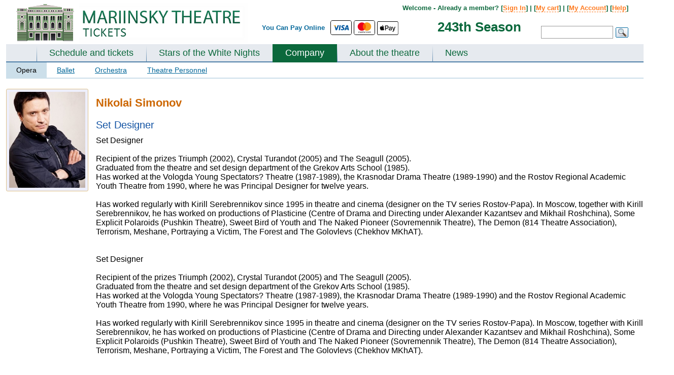

--- FILE ---
content_type: text/html; charset=UTF-8
request_url: https://www.mariinsky-theatre.com/js/getJSArrayErrorMain.php
body_size: 440
content:
			var arrErMain={
		"noMail":"Please provide the email address.","noPass":"Please provide your password.","wrongEmail":"Please check the email address. A valid email address is required, e.g. johnsmith@yahoo.com.","noSignIN":"Sorry, we can't verify your sign-in information. Try again or complete your reservation without signing in.","mainErrorSignIn":"Please correct or provide more information in each marked section.","noFN":"Please enter the first name.","noLN":"Please enter the last name.","noPhone":"Please provide the best number to reach the primary contact while traveling.","emailUse":"This e-mail address is already in use. Please enter in a different e-mail address or use <a class='old'>sign in</a>.","noPay":"Please choose the type of the card you going to use for the payment","noCollect":"Please indicate the name of the person who will collect the tickets","noMatchPass":"Password and password confirmation do not match","noPassC":"Password confirmation required","noRead":"Please read the rules and restrictions, check the box below to acknowledge them, then select a booking option at the bottom of the page.","noOldPass":"No old pass","noNewsPass":"No new pass","noNewsCPass":"No new confirm pass","noDelivery":"Please select delivery type","password_incorrect":"Password incorrect. We have sent you correct password by e-mail to [email].<BR>Please check your mailbox and use the password we sent to you","noDeliveryHotelName":"Please fill in Hotel name or address","noDeliveryCheckDate":"Please fill in Check-in date","noDeliveryApartmentName":"Please fill in Name and telephone of the apartment agency/owner","noDeliveryArrivalDate":"Please fill in Arrival date","noDeliveryShipName":"Please fill in Cruise ship name","noDeliveryShipArrivalDate":"Please fill in Ship arrival date","1":"1"}

--- FILE ---
content_type: text/html; charset=UTF-8
request_url: https://www.mariinsky-theatre.com/js/getJSArrayDayAva.php
body_size: -247
content:
			var shedAll={
		"31.01.2026":"1","01.02.2026":"1","02.02.2026":"1","03.02.2026":"1","04.02.2026":"1","05.02.2026":"1","06.02.2026":"1","07.02.2026":"1","08.02.2026":"1","09.02.2026":"1","10.02.2026":"1","11.02.2026":"1","12.02.2026":"1","13.02.2026":"1","14.02.2026":"1","15.02.2026":"1","16.02.2026":"1","17.02.2026":"1","18.02.2026":"1","19.02.2026":"1","20.02.2026":"1","21.02.2026":"1","22.02.2026":"1","23.02.2026":"1","24.02.2026":"1","25.02.2026":"1","26.02.2026":"1","27.02.2026":"1","28.02.2026":"1","06.03.2026":"1","07.03.2026":"1","10.03.2026":"1","01.04.2026":"1","1":"1"}

--- FILE ---
content_type: application/javascript
request_url: https://www.mariinsky-theatre.com/js/email_valid.js
body_size: 480
content:
var emailValid={blockID:'',formID:'',countSubmit:0,countError:0,emailField:'',keepWrong:0,keepWrongWrite:0,'valid':function(email,strict){if(!strict)email=email.replace(/^\s+|\s+$/g,'');return(/^([a-z0-9_\-]+\.)*[a-z0-9_\-]+@([a-z0-9][a-z0-9\-]*[a-z0-9]\.)+[a-z]{2,4}$/i).test(email);},'print_error':function(id,message){$("#"+id).addClass("red_border");var block="block_"+id+"_alert";if($("div").is("#"+block)==false){$("#"+id).after("<div id='block_"+id+"_alert'></div>");}$("#block_"+id+"_alert").addClass("required required-new block-h");$("#block_"+id+"_alert").html(message);var h=$("#block_"+id+"_alert").height();h=h+3;$("#block_"+id+"_alert").css("height",h);this.countError++;},'clear':function(){$("#"+this.formID+" *").removeClass("red_border");$("#"+this.formID+" .required-new").remove();},'blur':function(id){if($("#"+id).val()!=""){console.log("aaaaaaaaaaaaaa"+id+this.emailField);$("#"+id).removeClass("red_border");$("#block_"+id+"_alert").html("&nbsp;");$("#block_"+id+"_alert").removeClass("required");$("#block_"+id+"_alert").removeClass("required-new");if(id==this.emailField){if(this.valid($("#"+id).val())==false){this.print_error(id,arrErMain["wrongEmail"]);}else{$("#"+id).removeClass("red_border");$("#block_"+id+"_alert").html("&nbsp;");}}}},'write':function(id,arr){var email=$("#"+id).val();var arrTmp=email.split("@");if(arrTmp[1]in arr){this.countError++;var email=$("#"+id).val();var message="You indicated email adress "+arrTmp[0]+"@<span class='style-domen'>"+arrTmp[1]+"</span> seems to have an mistake.<br>And correct is "+arrTmp[0]+"@<span class='style-domen'>"+arr[arrTmp[1]]+"</span>?<br>Please choose: keep <a href='#' onClick=\"emailValid.submit_email_wrong(emailValid.formID,'"+id+"','"+email+"')\">"+arrTmp[0]+"@<span class='style-domen'>"+arrTmp[1]+"</span></a> or change e-mail to <a href='#' onClick=\"emailValid.submit_email(emailValid.formID,'"+id+"','"+arrTmp[0]+"@"+arr[arrTmp[1]]+"')\">"+arrTmp[0]+"@<span class='style-domen'>"+arr[arrTmp[1]]+"</span></a>";$("#"+id).addClass("red_border");$("#"+id).after("<div id='block_"+id+"_alert'></div>");$("#block_"+id+"_alert").addClass("required required-new");$("#block_"+id+"_alert").html(message);var h=$("#block_"+id+"_alert").height();h=h+3;$("#block_"+id+"_alert").css("height",h);}},'submit_email':function(form,id,email){$("#"+id).val(email);$("#"+form).submit();},'submit_email_wrong':function(form,id,email){this.keepWrongWrite=1;$("#"+form).submit();},'write_ok':function(id,domen){emailValid.countError++;console.log("CCCC"+id);},'keep_wrong':function(form){this.keepWrong=1;$("#"+form).submit();}}